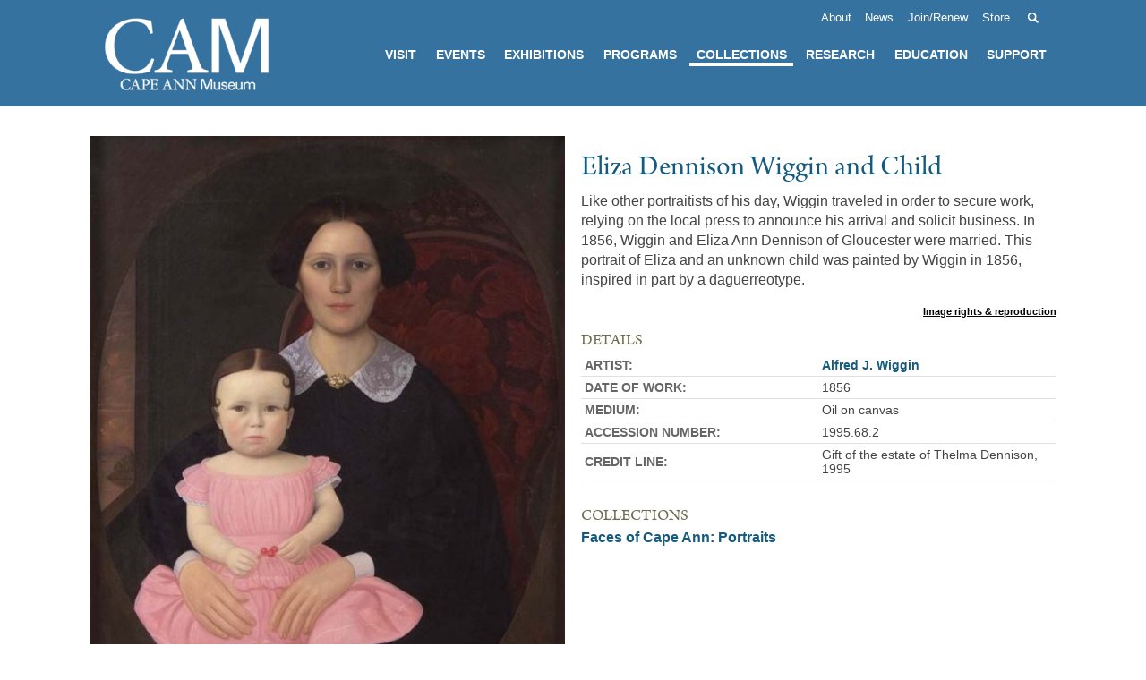

--- FILE ---
content_type: text/html; charset=utf-8
request_url: https://old.capeannmuseum.org/collections/objects/eliza-dennison-wiggin-child/
body_size: 4604
content:


<!DOCTYPE HTML>
<html>
	<head>
		<title>Eliza Dennison Wiggin and Child by Alfred J. Wiggin - Cape Ann Museum: An American Art Museum just north of Boston, MA</title>
		<meta http-equiv="content-type" content="text/html; charset=utf-8" />
		<meta http-equiv="X-UA-Compatible" content="chrome=1" />
		<meta name="viewport" content="width=device-width, initial-scale=1, minimum-scale=1, maximum-scale=1, user-scalable=no" />
		
		<meta name="description" content="An outstanding American Art Museum just north of Boston, MA, the Cape Ann Museum showcases the art and cultural history of maritime New England." />
		
		
<meta property="og:title" content="Eliza Dennison Wiggin and Child by Alfred J. Wiggin - { site_config.sitename }} - Collection" />
<meta property="og:type" content="article" />
<meta property="og:url" content="http://www.capeannmuseum.org//collections/objects/eliza-dennison-wiggin-child/"/>
<meta property="og:description" content="Eliza Dennison Wiggin and Child by Alfred J. Wiggin: Like other portraitists of his day, Wiggin traveled in order to secure work, relying on the local press to announce his arrival and solicit business. In 1856, Wiggin and Eliza ..." />
<meta property="og:site_name" content="Cape Ann Museum" />           

		
<!--
		<meta name="twitter:card" content="summary">
	    <meta name="twitter:site" content="">
	    <meta name="twitter:creator" content="">
	    <meta name="twitter:title" content="Cape Ann Museum">
	    <meta name="twitter:description" content="An outstanding American Art Museum just north of Boston, MA, the Cape Ann Museum showcases the art and cultural history of maritime New England.">
	    <meta name="twitter:image" content="https://www.capeannmuseum.org/static/images/CAM-logo-social.png">
-->
		
		
		
  		<link rel="icon" type="image/png" href="/static/images/favicon-32x32.png" sizes="32x32">
  		<link rel="icon" type="image/png" href="/static/images/favicon-16x16.png" sizes="16x16">
		<link rel="apple-touch-icon-precomposed" href="/static/images/apple-touch-icon.png" />		
		<link rel="stylesheet" href="https://use.typekit.net/nmt1can.css" media="screen, projection" />	
		<link rel="stylesheet" type="text/css" href="/static/css/screen.css" media="screen, projection" />
	    <link rel="stylesheet" type="text/css" href="/static/css/fancybox.css" media="screen, projection" />				
		<link rel="stylesheet" type="text/css" href="/static/css/print.css" media="print" />	
					
		<link rel="stylesheet" type="text/css" href="/static/css/shop_extra.css" media="screen, projection" />
		
		<script type="text/javascript" src="//ajax.googleapis.com/ajax/libs/jquery/2.1.3/jquery.min.js"></script>
		<script type="text/javascript" src="//ajax.googleapis.com/ajax/libs/jquery/1.7/jquery.min.js"></script>
		
		<script type="text/javascript" src="/static/js/fancybox.js"></script>
		<script type="text/javascript">
		/*<![CDATA[*/
		$(document).ready(function(){	
			/* default for subscription field */
			$("#fieldEmail").attr({ value: 'Enter your email address' }).focus(function(){
		    if($(this).val()=="Enter your email address"){
		       $(this).val("");
		    	}
			});

			/* spam-be-gone for email in footer */
			$('a.email').each(function(){
				e = this.rel.replace('/','@');
				this.href = 'mailto:' + e;
				$(this).text(e);
			});

			/* toggle nav < for mobile */
			$('#hamburger').on('click', function(){
				$('#nav li').slideToggle({
					duration : 100, 
					easing : 'swing'
					});
				$(this).toggleClass('active');
			});
			
			/* toggle search box visibility */
			$('#searchlink').on('click', function(){			
				$('#searchbox').slideToggle({
					duration : 100, 
					easing : 'swing'
					});
				return false;
			});

			$(".zoom").fancybox({
				'width'				: '70%',
				'height'			: '100%',
		        'autoScale'     	: true,
		        'transitionIn'		: 'none',
				'transitionOut'		: 'none',
			});
			
			/* show bulletin overlay if one exists */
			var n = $("#bulletin div .nugget").text().length;
			
			if(n > 0){

				if(sessionStorage.getItem('popState') != 'shown'){
			        $("#bulletin").delay(1000).fadeIn();
			        sessionStorage.setItem('popState','shown')
			    }
				
			    $('#bulletin-close').click(function(e) 
			    {
			    $('#bulletin').fadeOut(); 
			    });
			    $('#bulletin').click(function(e) 
			    {
			    $('#bulletin').fadeOut(); 
			    });
			}

		});
		/*]]>*/
		</script>
		<script type="text/javascript" src="/static/js/jquery.backstretch.min.js"></script>
		
		<!-- ADD MODERNIZR //-->
		
		
		<!-- google analytics goes here //-->
		<script>
  (function(i,s,o,g,r,a,m){i['GoogleAnalyticsObject']=r;i[r]=i[r]||function(){
  (i[r].q=i[r].q||[]).push(arguments)},i[r].l=1*new Date();a=s.createElement(o),
  m=s.getElementsByTagName(o)[0];a.async=1;a.src=g;m.parentNode.insertBefore(a,m)
  })(window,document,'script','//www.google-analytics.com/analytics.js','ga');

  ga('create', 'UA-15311285-1', 'capeannmuseum.org');
  ga('send', 'pageview');

</script>
	</head>
	<body class="collections">
		
		<!-- bulletin message zone // -->
		<div id="bulletin">
			<div>
				
	

				<p class="button"><a href="">Dismiss</a></p>
			</div>
		</div>
		<ul id="skips">
			<li><a href="#nav">Skip to navigation</a></li>
			<li><a href="#content">Skip to content</a></li>
		</ul>
		<header id="header">
			<nav id="status" class="clearfix">
				<div id="utilitywrap" class="wrapper clearfix">
					<ul id="utility">
						
<li><a class="tt-icon tt-icon-cog" href="/about" title="About">About</a></li>
<li><a class="tt-icon tt-icon-cog" href="/news" title="News">News</a></li>
<li><a class="tt-icon tt-icon-cog" href="/support/membership" title="Join/Renew">Join/Renew</a></li>
<li><a class="tt-icon tt-icon-cog" href="https://store.capeannmuseum.org" title="Store" target="_new">Store</a></li>
<li id="searchlink"><a class="tt-icon tt-icon-cog" href="/search-results/" title="Search">Search</a></li>
<!-- <li><a class="tt-icon tt-icon-cog" href="/accounts/login" title="Login">Login</a></li> -->
					</ul>
					<div id="searchbox">
						<form id="search" name="search" action="/search-results/"><div style='display:none'><input type='hidden' name='csrfmiddlewaretoken' value='5a8f3be7a77537223fbc0ab6907b9c47' /></div>
							<input type="hidden" name="cx" value="012146116972926521143:xv7vpvw_lvu" />
							<input type="hidden" name="cof" value="FORID:9" />
							<input type="hidden" name="ie" value="UTF-8" />
							
							<ul id="searchform">
								<li id="keyword">
									<label for="id_keyword">Search this site:</label>
									<input class="search" id="id_keyword" name="q" value="" type="text" />
								</li>
								<li id="searchbutton"><input class="button" value="Go" name="na" type="submit" /></li>
							</ul>
						</form>
						<script type="text/javascript" src="https://www.google.com/cse/brand?form=cse-search-box&amp;lang=en"></script> 
					</div>
				</div>
			</nav>
			<nav id="navwrap" class="wrapper clearfix">	
				<div id="logo">
					<a href="/">
						<img src="/static/images/CAM_logo_stacked.png" width="220" alt="Cape Ann Museum" />
						<span>Cape Ann Museum</span>
					</a>
				</div>
				<div id="hamburger"></div>
				<ul id="nav">
					
<li id="homelink"><a class="tt-icon tt-icon-cog" href="/" title="Home">Home</a></li>
<li ><a class="tt-icon tt-icon-cog" href="/visit" title="Visit">Visit</a></li>
<li ><a class="tt-icon tt-icon-cog" href="/events" title="Events">Events</a></li>
<li ><a class="tt-icon tt-icon-cog" href="/exhibitions" title="Exhibitions">Exhibitions</a></li>
<li ><a class="tt-icon tt-icon-cog" href="/programs" title="Programs">Programs</a></li>
<li class="current"><a class="tt-icon tt-icon-cog" href="/collections" title="Collections">Collections</a></li>
<li ><a class="tt-icon tt-icon-cog" href="/research" title="Research">Research</a></li>
<li ><a class="tt-icon tt-icon-cog" href="/education" title="Education">Education</a></li>
<li ><a class="tt-icon tt-icon-cog" href="/support" title="Support">Support</a></li>
<li class="mobile" ><a class="tt-icon tt-icon-cog" href="/about" title="About">About</a></li>
<li class="mobile" ><a class="tt-icon tt-icon-cog" href="/news" title="News">News</a></li>
<li class="mobile"><a class="tt-icon tt-icon-cog" href="https://store.capeannmuseum.org" title="Shop">Shop</a></li>
				</ul>
			</nav>
		</header>
		
		
		
		<section id="container" class="wrapper">
			<section id="content">
			
<h1 class="sm">Eliza Dennison Wiggin and Child</h1>

<div id="detail">

	<!-- left side -->
	<div>
	
	<a class="zoom" href="/media/pieces/Wiggin1856.jpg"><img class="main-image" src="/media/pieces/Wiggin1856.jpg.600x600_q85.jpg" alt="Eliza Dennison Wiggin and Child" /></a>
	<a class="zoom text_center magnifier" href="/media/pieces/Wiggin1856.jpg"><img class="enlarge" alt="enlarge" src="/media/images/enlarge.png" /></a>
	
	
		<div class="bythisartist lg">
		


	 
	<h2>A selection of works by Alfred J. Wiggin:</h2>
	<ul class="related nobullets clearfix">
	
		
    	    

	
		
	    <li> 
	    	<a href="/collections/objects/portrait-general-benjamin-f-butler"><img src="/media/pieces/Wiggin-Butler1869.jpg.225x225_q85_crop-smart.jpg"  alt="" /></a> 
	    </li>
	    
    	    

	
		
	    <li> 
	    	<a href="/collections/objects/portrait-nathalie-d-clough"><img src="/media/pieces/IMG_0028b_1.jpg.225x225_q85_crop-smart.jpg"  alt="" /></a> 
	    </li>
	    
    	
    </ul>
    	    


		</div>
	
	</div>
	
	<!-- right side -->
	<div class="description">
		<h1 class="lg">Eliza Dennison Wiggin and Child</h1>
		<p>Like other portraitists of his day, Wiggin traveled in order to secure work, relying on the local press to announce his arrival and solicit business.   In 1856, Wiggin and Eliza Ann Dennison of Gloucester were married.  This portrait of Eliza and an unknown child was painted by Wiggin in 1856, inspired in part by a daguerreotype.</p>
		
		<p class="fmi"><a href="/research/rights-and-reproductions/">Image rights & reproduction</a></p>
		
		
		<h2>Details</h2>
		
		
		<!-- tombstone ----------------- //-->
		<table id="tombstone">
			<caption>Details</caption>
			
			<tr>
				<th scope="row">Artist:</th>
				<td><a href="/collections/artists/alfred-j-wiggin">Alfred J. Wiggin</a></td>
			</tr>
			
			
			
			<tr>
				<th scope="row">Date of work:</th>
				<td>1856</td>
			</tr>
			
			
			<tr>
				<th scope="row">Medium:</th>
				<td>Oil on canvas</td>
			</tr>
			
			
			<tr>
				<th scope="row">Accession number:</th>
				<td>1995.68.2</td>
			</tr>
			
			
			<tr>
				<th scope="row">Credit line:</th>
				<td>Gift of the estate of Thelma Dennison, 1995</td>
			</tr>
			
		</table>
		<!-- end tombstone ----------------- //-->
		
		
		<h2>Collections</h2>
		<ul class="nobullets">
			
		    <li class="clearfix"><a href="/collections/faces-cape-ann">Faces of Cape Ann: Portraits</a></li>
			
		</ul>
		
		
		
		<div class="bythisartist sm">
		


	 
	<h2>A selection of works by Alfred J. Wiggin:</h2>
	<ul class="related nobullets clearfix">
	
		
    	    

	
		
	    <li> 
	    	<a href="/collections/objects/portrait-general-benjamin-f-butler"><img src="/media/pieces/Wiggin-Butler1869.jpg.225x225_q85_crop-smart.jpg"  alt="" /></a> 
	    </li>
	    
    	    

	
		
	    <li> 
	    	<a href="/collections/objects/portrait-nathalie-d-clough"><img src="/media/pieces/IMG_0028b_1.jpg.225x225_q85_crop-smart.jpg"  alt="" /></a> 
	    </li>
	    
    	
    </ul>
    	    


		</div>
	
	</div>
</div>
	
			</section><!-- end content //-->
			<section id="sidebar">
			
			</section><!-- end sidebar //-->
		</section>
		
		
		<div id="enews">
			<div class="wrapper">
				<h2>Sign up for e-news</h2>			
					<form id="subForm" method="GET" action="https://pages.wordfly.com/capeannmuseum/pages/Subscribe/" target="_blank"><div style='display:none'><input type='hidden' name='csrfmiddlewaretoken' value='5a8f3be7a77537223fbc0ab6907b9c47' /></div>  
					  <label class="jointext" for="wordfly-email">Subscribe and receive updates on happenings at the Cape Ann Museum.</label>
					  <input class="email" type="email" id="wordfly-email" name="email" placeholder="Email Address" required />
					  <button type="submit" class="button">Join</button>
					</form>              
			</div>
		</div>
		
		<footer id="footer" class="clearfix">
			<div class="wrapper">
				<div id="contactinfo" class="block">
					<a href="/">
						<img src="/static/images/CAM-logo-footer.png" width="112" alt="Cape Ann Museum" />
						<h2 id="name">Cape Ann Museum</h2>
					</a>
					<p>
						27 Pleasant Street<br />
						Gloucester, MA 01930
					</p>
						
					<p>(978) 283-0455</p>
					<p><a class="email" rel="info/capeannmuseum.org" href=""><span class="__cf_email__" data-cfemail="f29b9c949db291938297939c9c9f878197879fdc9d8095">[email&#160;protected]</span></a></p>
					
					<div id="mcc"><a href="http://www.massculturalcouncil.org/" target="_new"><img src="/static/images/MCC_Logo_300.png" width="112" height="40" alt="Massachusetts Cultural Council" /></a></div>
					
				</div>

				<div class="block">
					<h2>Connect</h2>
					<ul class="social">
						<li class="facebook" ><a target="_new" href="https://www.facebook.com/camuseum/" title="facebook">Facebook</a></li>
						<li class="twitter" ><a target="_new" href="https://twitter.com/capeannmuseum/" title="twitter">Twitter</a></li>
						<li class="instagram" ><a target="_new" href="https://instagram.com/capeannmuseum/" title="Instagram">Instagram</a></li>
						<li class="tripadvisor" ><a target="_new" href="https://www.tripadvisor.com/Attraction_Review-g41580-d271967-Reviews-Cape_Ann_Museum-Gloucester_Cape_Ann_Massachusetts.html" title="Trip Advisor">Trip Advisor</a></li>
					</ul>
				</div>

				<div class="block">
					<h2>Directory</h2>
					
					<ul class="footernav">
						
<li id="homelink"><a class="tt-icon tt-icon-cog" href="/" title="Home">Home</a></li>
<li ><a class="tt-icon tt-icon-cog" href="/visit" title="Visit">Visit</a></li>
<li ><a class="tt-icon tt-icon-cog" href="/events" title="Events">Events</a></li>
<li ><a class="tt-icon tt-icon-cog" href="/exhibitions" title="Exhibitions">Exhibitions</a></li>
<li ><a class="tt-icon tt-icon-cog" href="/programs" title="Programs">Programs</a></li>
<li class="current"><a class="tt-icon tt-icon-cog" href="/collections" title="Collections">Collections</a></li>
<li ><a class="tt-icon tt-icon-cog" href="/research" title="Research">Research</a></li>
<li ><a class="tt-icon tt-icon-cog" href="/education" title="Education">Education</a></li>
<li ><a class="tt-icon tt-icon-cog" href="/support" title="Support">Support</a></li>
<li class="mobile" ><a class="tt-icon tt-icon-cog" href="/about" title="About">About</a></li>
<li class="mobile" ><a class="tt-icon tt-icon-cog" href="/news" title="News">News</a></li>
<li class="mobile"><a class="tt-icon tt-icon-cog" href="https://store.capeannmuseum.org" title="Shop">Shop</a></li>
						<!-- <li><a href="/donate" title="Donate">Donate</a></li> -->
						<li><a href="/visit/contact/" title="Contact">Contact</a></li>
					</ul>
					<ul class="footernav">
						
<li><a class="tt-icon tt-icon-cog" href="/about" title="About">About</a></li>
<li><a class="tt-icon tt-icon-cog" href="/news" title="News">News</a></li>
<li><a class="tt-icon tt-icon-cog" href="/support/membership" title="Join/Renew">Join/Renew</a></li>
<li><a class="tt-icon tt-icon-cog" href="https://store.capeannmuseum.org" title="Store" target="_new">Store</a></li>
<li id="searchlink"><a class="tt-icon tt-icon-cog" href="/search-results/" title="Search">Search</a></li>
<!-- <li><a class="tt-icon tt-icon-cog" href="/accounts/login" title="Login">Login</a></li> -->
						<li><a href="/press/" title="Press">Press Kits</a></li>
						<li><a href="/research/rights-and-reproductions/" title="Image Rights">Image Rights</a></li>
						<li><a href="/video-links/" title="Video Links">Video Links</a></li>
						<li><a href="/privacy-policy" title="Privacy Policy">Privacy Policy</a></li>
						<li><a href="/employment" title="Employment">Employment</a></li>
					</ul>
				</div>
			</div>
		</footer><!-- end footer //-->
	
	<script data-cfasync="false" src="/cdn-cgi/scripts/5c5dd728/cloudflare-static/email-decode.min.js"></script><script defer src="https://static.cloudflareinsights.com/beacon.min.js/vcd15cbe7772f49c399c6a5babf22c1241717689176015" integrity="sha512-ZpsOmlRQV6y907TI0dKBHq9Md29nnaEIPlkf84rnaERnq6zvWvPUqr2ft8M1aS28oN72PdrCzSjY4U6VaAw1EQ==" data-cf-beacon='{"version":"2024.11.0","token":"b08e706eb5aa49bcb61d2f77247e7051","r":1,"server_timing":{"name":{"cfCacheStatus":true,"cfEdge":true,"cfExtPri":true,"cfL4":true,"cfOrigin":true,"cfSpeedBrain":true},"location_startswith":null}}' crossorigin="anonymous"></script>
</body>
</html>


--- FILE ---
content_type: text/css
request_url: https://old.capeannmuseum.org/static/css/screen.css
body_size: 9131
content:
/*

plein air interactive
P.O. BOX 15
Cumberland Center, Maine 04021
+1 207.619.2505

http://pleinairinteractive.com
http://facebook.com/gopleinair
http://twitter.com/gopleinair


SCREEN - MAIN STYLE SHEET
------------------------------------------------------------------------ */
/* Changing Susy default global settings */
/* Makes border-box properties */
*, *:before, *:after {
  -moz-box-sizing: border-box;
  -webkit-box-sizing: border-box;
  box-sizing: border-box; }

/* -------------------------------- */
/*
RESET
------------------------------------------------------------------------ */
html, body, div, span, object, iframe, h1, h2, h3, h4, h5, h6, p, blockquote, pre, a, abbr, acronym, address, code, del, dfn, em, img, q, dl, dt, dd, ol, ul, li, fieldset, form, label, legend, table, caption, tbody, tfoot, thead, tr, th, td {
  margin: 0;
  padding: 0;
  border: 0;
  font-weight: inherit;
  font-style: inherit;
  font-size: 100%;
  font-family: inherit;
  vertical-align: baseline;
  background: transparent; }

ol, ul {
  list-style: none; }

table {
  border-collapse: collapse;
  border-spacing: 0; }

caption, th, td {
  text-align: left;
  font-weight: normal; }

table, td, th {
  vertical-align: middle; }

strong {
  font-weight: bold; }

em {
  font-style: italic; }

img {
  border: none; }

a img {
  border: none; }

:focus {
  outline: 0; }

/*
MIXINS
------------------------------------------------------------------------ */
img {
  max-width: 100%; }

@media (max-width: 480px) {
  #content img {
    float: none;
    width: 100%;
    max-width: 100%;
    height: auto; } }

/* for creating buttons in the tinymce editor */
.button a {
  color: #fff !important;
  font-weight: normal;
  font-family: 'brandon-grotesque','Helvetica Neue',Helvetica,Arial,sans-serif;
  padding: .5em 1em;
  text-align: center;
  text-decoration: none !important;
  text-transform: uppercase;
  background-color: #f7941e;
  border: 0; }
  @media (max-width: 759px) {
    .button a {
      width: 100%; } }

.button a:hover {
  color: #fff !important;
  font-weight: normal;
  font-family: 'brandon-grotesque','Helvetica Neue',Helvetica,Arial,sans-serif;
  padding: .5em 1em;
  text-align: center;
  text-decoration: none !important;
  text-transform: uppercase;
  background-color: #f7941e;
  border: 0;
  background-color: #ffb640 !important;
  color: #fff !important;
  text-decoration: none; }

.no_border {
  border: none !important; }

.nobullets {
  margin: 0 !important;
  padding: 0 !important;
  list-style-type: none !important; }

.clearfix:after {
  content: ".";
  display: block;
  height: 0;
  clear: both;
  visibility: hidden; }

/*
HELPERS
------------------------------------------------------------------------ */
.left, .img_left {
  float: left;
  margin: 0 20px 20px 0; }

.right, .img_right {
  float: right;
  margin: 0 0 20px 20px; }

.text_left {
  text-align: left; }

.text_center {
  text-align: center; }

.text_right {
  text-align: right; }

.up {
  text-transform: uppercase; }

.off {
  text-indent: -7777px;
  height: 1px; }

.hide {
  display: none; }

.underline {
  text-decoration: underline; }

.help {
  font-size: 90%;
  padding-top: .5em; }

.clear {
  clear: both; }

.clearfix:after {
  content: ".";
  display: block;
  height: 0;
  clear: both;
  visibility: hidden; }

/*
PAGINATION
------------------------------------------------------------------------ */
.paginator {
  padding: 0 !important;
  margin: 0 auto !important; }
  .paginator li {
    float: left;
    list-style-type: none !important;
    margin-right: .25em !important; }
    .paginator li span {
      display: block;
      padding: .4em !important;
      min-width: 1.25em;
      text-align: center; }
    .paginator li span.active {
      color: #003768;
      font-weight: bold; }
    .paginator li a {
      display: block;
      padding: .4em !important;
      min-width: 1.25em;
      text-align: center;
      background: #fff;
      text-decoration: none; }
    .paginator li a:hover {
      background: #acd8ff;
      color: #fff; }
  .paginator li.count {
    margin-right: 2em;
    color: #003768; }

/*
TYPOGRAPHY
------------------------------------------------------------------------ */
/* = headings 
----------------------------------------------------------- */
h1 {
  font-weight: 400;
  font-size: 2.5em;
  line-height: 1.2;
  font-weight: normal; }

h2 {
  font-weight: normal;
  font-size: 1.5em;
  line-height: 1.2;
  font-weight: normal; }

h3 {
  font-size: 1.2em;
  line-height: 1.25; }

h4 {
  font-size: 1em;
}

h5 {
  font-size: 1em;
  font-weight: bold; }

h6 {
  font-size: 1em;
  font-weight: bold; }

h1 img, h2 img, h3 img, h4 img, h5 img, h6 img {
  margin: 0; }

#content h5, #content h6 {
  margin-top: .5em; }

#content h1, #content h2, #content h3, #content h4 {
  margin-top: .5em;
  margin-bottom: .25em;
}

#content h1 {
  color: #155b80;
  font-size: 2em;
  font-family: arno-pro, serif;
}

#content h2 {
  font-size: 1.44em;
  font-family: 'Helvetica Neue', Helvetica, Arial, sans-serif;
}

#content h3 {
  font-size: 1.28em;
  font-family: 'Helvetica Neue', Helvetica, Arial, sans-serif;
}

#content h4 {
  font-size: 1.5em;
  font-family: arno-pro, serif;
}

/* text elements
----------------------------------------------------------- */
h1 {
  margin-bottom: .25em; }

p {
  margin-bottom: .75em; }

/* lists 
----------------------------------------------------------- */
#content ul, #content ol {
  margin: 1em;
  padding-left: 1em; }

#content ul li {
  list-style-type: circle; }

#content ol li {
  list-style-type: decimal; }

/* get rid of bullets on forms in main column */
#content form ul, #content form ol {
  margin-left: 0;
  padding-left: 0; }

#content form ul li {
  list-style-type: none; }

#content form ol li {
  list-style-type: none; }

#content ul.nobullets, #content ul.nobullets li, #content ol, #content ol.nobullets li {
  margin: 0;
  padding: 0;
  list-style-type: none; }

#content .caption {
  font-size: 80%;
  color: #666;
  font-family: 'Helvetica Neue', Helvetica, Arial, sans-serif; }

/* Shop 
----------------------------------------------------------- */
#camstore #content h4 {
  font-family: arno-pro, serif;
  color: #6f6c53;
  font-weight: normal;
  letter-spacing: 0.1em;
  text-transform: uppercase;
  text-decoration: none;
  text-rendering: optimizelegibility; }

/*
FORMS
------------------------------------------------------------------------ */
/* = standard forms
--------------------------------- */
form ul {
  margin: 0 !important; }
  form ul li {
    clear: both;
    margin: .5em 0; }
    form ul li label {
      display: block;
      line-height: normal;
      font-size: 70%;
      font-family: 'brandon-grotesque','Helvetica Neue',Helvetica,Arial,sans-serif;
      text-transform: uppercase;
      /* font-weight: bold; */ }
    form ul li input[type="text"], form ul li input[type="email"], form ul li input[type="password"], form ul li select, form ul li textarea {
      width: 100%;
      font-family: 'brandon-grotesque','Helvetica Neue',Helvetica,Arial,sans-serif;
      color: #666;
      font-size: 1em;
      padding: 8px 4px;
      /* margin-bottom:8px; */
      border: 1px solid #ccc; }
    form ul li input[type="checkbox"] {
      float: left;
      margin-left: 0; }
    form ul li .button {
      font-size: 100%;
      color: #fff !important;
      font-weight: normal;
      font-family: 'brandon-grotesque','Helvetica Neue',Helvetica,Arial,sans-serif;
      padding: .5em 1em;
      text-align: center;
      text-decoration: none !important;
      text-transform: uppercase;
      background-color: #f7941e;
      border: 0; }
    form ul li .button:hover {
      color: #fff !important;
      font-weight: normal;
      font-family: 'brandon-grotesque','Helvetica Neue',Helvetica,Arial,sans-serif;
      padding: .5em 1em;
      text-align: center;
      text-decoration: none !important;
      text-transform: uppercase;
      background-color: #f7941e;
      border: 0;
      background-color: #ffb640 !important;
      color: #fff !important;
      text-decoration: none; }

.checkboxlabel {
  float: left;
  margin: 2px 0 16px 4px;
  max-width: 90%;
  font-weight: normal; }

.help {
  font-size: 80%;
  font-style: italic; }

.secure {
  color: #696;
  padding-left: 1em;
  background: url("/static/images/lock.png") left center no-repeat; }

/* filters */
.filter {
  padding: 1em 0;
  border-bottom: 1px solid #dfdfdf;
  margin-bottom: 1em; }
  .filter label {
    display: block;
    font-size: 90%;
    color: #666; }
  .filter ul li {
    float: left;
    margin-right: 12px;
    position: relative;
    height: 50px; }
    .filter ul li input {
      font-size: 100%;
      font-family: 'brandon-grotesque','Helvetica Neue',Helvetica,Arial,sans-serif;
      font-weight: 200;
      border: 1px solid #ccc;
      color: #666;
      padding: .25em;
      margin: 0 !important; }
    .filter ul li select {
      font-size: 100%;
      font-family: 'brandon-grotesque','Helvetica Neue',Helvetica,Arial,sans-serif;
      font-weight: 200;
      border: 1px solid #ccc;
      color: #666;
      padding: .25em;
      margin: 0 !important;
      padding: .25em;
      min-width: 160px; }
    .filter ul li button {
      font-size: 100%;
      font-family: 'brandon-grotesque','Helvetica Neue',Helvetica,Arial,sans-serif;
      font-weight: 200;
      border: 1px solid #ccc;
      color: #666;
      padding: .25em;
      margin: 0 !important;
      position: absolute;
      bottom: 0;
      left: 0;
      color: #fff;
      padding: .25em 1.5em;
      font-weight: bold;
      background: #cf0045;
      border: 1px solid #cf0045; }
      @media (max-width: 759px) {
        .filter ul li button {
          width: 100%; } }
    .filter ul li button:hover {
      background: #e0004b;
      border: 1px solid #e0004b; }
    .filter ul li button:focus {
      background: #e0004b;
      border: 1px solid #e0004b; }

/* = response messages
---------------------------------------------------------- */
.notice, .error, .success {
  padding: 10px; }

/* notices */
.notice {
  color: #550;
  background: #ffc; }

/* error */
.error {
  color: #c03;
  background: #ffefef; }

/* success */
.success {
  color: #696;
  background: none repeat scroll 0 0 #dfffdf !important; }

form .error {
  padding: 0;
  background: transparent; }
  form .error input {
    border: 1px solid #c03 !important; }
  form .error select {
    border: 1px solid #c03 !important; }

form .errorlist {
  color: #c03;
  font-weight: normal;
  font-style: italic;
  margin-bottom: 0; }
  form .errorlist li {
    margin: 0 !important;
    margin-top: .25em !important;
    line-height: 1em; }

/* = contact form
---------------------------------------------------------- */
#contact {
  max-width: 500px;
  margin: 0 auto; }

/*
NAVIGATION
------------------------------------------------------------------------ */
#utility {
  float: right;
  padding-right: .5em; }
  @media (max-width: 1100px) {
    #utility {
      position: absolute;
      top: 124px;
      left: 0;
      z-index: 7780;
      width: 100%;
      float: none;
      padding: 0;
      float: none;
      display: none; } }
  #utility li {
    float: left; }
    #utility li a {
      color: #fff;
      display: block;
      padding: .1em .5em;
      margin: .25em .12em;
      font-size: 80% !important;
      text-decoration: none;
      font-weight: normal !important; }
      @media (max-width: 1100px) {
        #utility li a {
          margin-top: 0;
          text-align: center;
          font-size: 140%;
          border-top: 1px solid #666;
          padding: .2em .5em;
          margin: 0;
          font-weight: normal;
          color: #fff; } }

#utility li a:hover {
  color: #ddd; }
  @media (max-width: 1100px) {
    #utility li a:hover {
      border-bottom: none; } }

#logo {
  float: left;
  width: 220px;
  height: auto;
  margin-top: -1em;
  position: relative;
  z-index: 7788; }
  #logo a img {
    margin-top: -1.25em;
    /*  			@include breakpoint(sm) {
            		top:28px;
    				left:10px;
    				width:240px;
          		} */ }
    @media (max-width: 1100px) {
      #logo a img {
        margin-top: .5em;
        width: 180px; } }
  #logo a span {
    display: block;
    height: 0;
    text-indent: -7777px; }

/* mobile nav icon */
#homelink, #hamburger {
  display: none; }
  @media (max-width: 1100px) {
    #homelink, #hamburger {
      display: block; } }

#hamburger {
  position: absolute;
  top: 40px;
  right: 20px;
  z-index: 7799;
  width: 28px;
  height: 28px;
  background: #efefef;
  background: url("/static/images/menu-icon.png") center center no-repeat; }

#navwrap {
  padding-top: .25em;
  padding-bottom: .25em; }

#nav {
  float: right;
  /*@include breakpoint(sm) {top:92px;}	*/ }
  @media (max-width: 1100px) {
    #nav {
      position: absolute;
      top: 104px;
      left: 0;
      z-index: 7780;
      width: 100%;
      float: none;
      padding: 0; } }
  #nav li {
    float: left; }
    @media (max-width: 1100px) {
      #nav li {
        float: none;
        display: none;
        background: #135a8f;
        background: rgba(19, 90, 143, 0.8); } }
    #nav li a {
      color: #135a8f;
      color: #fff;
      font-size: 90%;
      text-decoration: none;
      text-transform: uppercase;
      display: block;
      padding: .1em .5em;
      margin: .5em .25em; }
      @media (max-width: 1100px) {
        #nav li a {
          margin-top: 0;
          text-align: center;
          font-size: 110% !important;
          border-top: 1px solid #176dad;
          padding: .4em .5em;
          margin: 0;
          font-weight: normal !important;
          color: #ddd; } }
  #nav .mobile {
    display: none; }
    @media (max-width: 1100px) {
      #nav .mobile {
        /*display:block;*/ } }

#nav li a:hover {
  color: #c1bfab !important;
  border-bottom: 4px solid #c1bfab !important;
  color: #ddd !important;
  border-bottom: 4px solid #ddd !important; }
  @media (max-width: 1100px) {
    #nav li a:hover {
      border-bottom: none !important; } }

#nav li.current a {
  color: #aba88e;
  border-bottom: 4px solid #aba88e;
  color: #fff;
  border-bottom: 4px solid #fff; }
  @media (max-width: 1100px) {
    #nav li.current a {
      border-bottom: none; } }

#sidenav {
  margin-bottom: 1em; }
  #sidenav h3 {
    font-family: arno-pro, serif;
    font-size: 110%;
    text-decoration: none;
    text-transform: uppercase; }
    #sidenav h3 a {
      font-weight: normal; }
    #sidenav h3 a:hover {
      color: #000; }
  #sidenav ul li a {
    display: block;
    padding: 5px 0px 5px 2px;
    color: #666;
    text-decoration: none;
    border-bottom: 1px dashed #CECECD;
    font-weight: 300;
    font-family: 'arno-pro', 'times', serif;
    font-size: 120%; }
  #sidenav ul li a:hover {
    color: #000; }
  #sidenav ul li .children {
    margin-left: 1em; }
  #sidenav ul li ul {
    margin-left: 1em; }
  #sidenav ul li.current a {
    color: #155b80; }

/*
ENEWS
------------------------------------------------------------------------ */
#enews {
  padding: 2em;
  background: #135a8f;
  color: #fff; }
  #enews .wrapper {
    max-width: 600px;
    background: #176dad; }
    @media (max-width: 1100px) {
      #enews .wrapper {
        /*width:100%;*/ } }
    #enews .wrapper h2 {
      font-family: arno-pro, serif;
      text-transform: uppercase; }
      @media (max-width: 480px) {
        #enews .wrapper h2 {
          text-align: center; } }
    #enews .wrapper #subForm {
      padding: 0 !important;
      margin: 0; }
      #enews .wrapper #subForm label {
        display: block;
        text-align: left;
        font-style: italic; }
      #enews .wrapper #subForm input {
        font-size: 100%;
        font-family: Helvetica, Arial, sans-serif;
        margin: 1em 1em 1em 0;
        padding: .5em 4px;
        width: 60%;
        border: 1px solid #dfdfdf;
        float: left; }
        @media (max-width: 480px) {
          #enews .wrapper #subForm input {
            width: 100%;
            margin-bottom: 0; } }
      #enews .wrapper #subForm #fieldEmail {
        color: #999; }
      #enews .wrapper #subForm #fieldEmail:focus {
        color: #333; }
      #enews .wrapper #subForm .button {
        color: #fff !important;
        font-weight: normal;
        font-family: 'brandon-grotesque','Helvetica Neue',Helvetica,Arial,sans-serif;
        padding: .5em 1em;
        text-align: center;
        text-decoration: none !important;
        text-transform: uppercase;
        background-color: #f7941e;
        border: 0;
        padding: .5em 1em;
        font-size: 100%;
        margin-top: 1em !important; }
        @media (max-width: 480px) {
          #enews .wrapper #subForm .button {
            width: 100%; } }
      #enews .wrapper #subForm .button:hover {
        background-color: #ffb640; }

/*
EVENTS
------------------------------------------------------------------------ */
/*Event list builder*/
.events_inc dt {
  float: left;
  width: 100%;
  color: #aba88b;
  text-transform: uppercase;
  font-weight: bold;
  font-size: 20px;
  text-align: left;
  margin: .5em 0;
  padding: 0 .5em;
  border-bottom: 1px solid #ccc; }
  .events_inc dt .date {
    font-size: 16px !important;
    font-family: arno-pro,serif;
    text-transform: uppercase;
    letter-spacing: 1px;
    color: #135A8F;
    margin-bottom: 5px;
    line-height: 24px;
    text-decoration: none;
    font-weight: normal; }
    .events_inc dt .date em {
      font-size: 12px !important; }
.events_inc dd {
  width: 80%;
  display: block;
  float: right;
  padding-bottom: 0.2em;
  margin: 0 6px 0.2em 100px;
  border-bottom: 1px solid #ddd; }
  .events_inc dd h3 {
    border: none;
    padding: 0;
    margin: 0;
    margin-bottom: 5px;
    letter-spacing: 1px;
    font-size: 110% !important;
    text-transform: none !important; }
    .events_inc dd h3 a {
      text-decoration: none;
      font-weight: normal !important; }
  .events_inc dd .details {
    font-size: 12px;
    color: #333;
    line-height: normal; }
    .events_inc dd .details a {
      text-decoration: none;
      font-style: italic; }

/* events search */
#searchdate {
  margin-bottom: 1em; }
  #searchdate .dates {
    width: 48%;
    margin-right: 1%;
    float: left;
    clear: none; }
    @media (max-width: 480px) {
      #searchdate .dates {
        width: 100%;
        float: none; } }
  @media (max-width: 480px) {
    #searchdate #e_submit {
      width: 100%; } }

/*  event detail page  */
.event .date {
  font-family: arno-pro, serif;
  color: #6f6c53;
  text-transform: uppercase;
  font-weight: normal;
  font-size: 15px; }
.event .time {
  font-size: 90%;
  color: #666; }
.event .categories a {
  font-weight: normal; }

/*  event category lists  */
.eventlist {
  width: 100%;
  font-size: 80%;
  margin-bottom: 2em; }
  .eventlist th, .eventlist td {
    padding: .5em 0;
    border-bottom: 1px solid #dfdfdf; }
  .eventlist th {
    font-weight: bold;
    text-transform: uppercase;
    color: #666; }
  .eventlist td h2 {
    font-size: 1.5em !important;
    text-transform: none !important; }
    .eventlist td h2 a {
      font-weight: normal; }
  .eventlist .details {
    padding-left: .5em !important; }
  @media (max-width: 480px) {
    .eventlist .notmobile {
      display: none; } }

/*
exhibitions
------------------------------------------------------------------------ */
#exhibitions #content h2 {
  text-transform: capitalize;
  font-style: italic;
  font-size: 1.5em;
  text-align: center; }

.x_list {
  width: 100%; }
  .x_list li {
    margin-left: .5em !important;
    margin: 2.0408163265%;
    padding-top: 1em;
    padding-bottom: 1em !important;
    border-top: 1px solid #ccc;
    width: 100%;
    float: left; }
    .x_list li:nth-child(1n + 1) {
      margin-left: 0;
      margin-right: -100%;
      clear: none; }
    @media (max-width: 480px) {
      .x_list li {
        width: 100%;
        float: left;
        margin-left: .0 !important;
        border: none; }
        .x_list li:nth-child(1n + 1) {
          margin-left: 0;
          margin-right: -100%;
          clear: none; } }
    .x_list li a {
      display: block;
      text-decoration: none;
      padding: 1em .75em .25em; }
      .x_list li a h3 {
        background: none;
        font-size: 20px !important;
        color: #6f6c53 !important;
        font-weight: normal;
        letter-spacing: 0.1em;
        text-align: left;
        text-transform: uppercase;
        text-decoration: none;
        text-rendering: optimizelegibility; }
        @media (max-width: 480px) {
          .x_list li a h3 {
            padding: 7px 0px 7px 0px;
            background: #dbd8d1 url("/static/images/promo-back.png") left top repeat-x;
            font-size: 15px;
            text-align: center; } }
      .x_list li a img {
        max-width: 100%;
        height: auto; }
      .x_list li a .bottom {
        display: none;
        width: 100%; }
      .x_list li a .top {
        float: left;
        padding-right: 1em;
        width: 25%; }
      @media (max-width: 480px) {
        .x_list li a .bottom {
          display: block; }
        .x_list li a .top {
          display: none; } }
    .x_list li .copy {
      padding: 0 1.25em; }
      .x_list li .copy p {
        font-style: italic; }
        @media (max-width: 480px) {
          .x_list li .copy p {
            text-align: center; } }
      .x_list li .copy a {
        display: inline !important;
        padding: 0; }
      .x_list li .copy a:hover {
        text-decoration: underline; }

#exhibit_detail #content .keyimage {
  width: 48%;
  margin-left: 2%;
  margin-bottom: 1em;
  float: right; }
  @media (max-width: 1100px) {
    #exhibit_detail #content .keyimage {
      width: 100%;
      float: none;
      margin-left: 0; } }
  @media (max-width: 480px) {
    #exhibit_detail #content .keyimage {
      float: none;
      width: 100%;
      max-width: 100%;
      height: auto; } }

/*
COLLECTIONS
------------------------------------------------------------------------ */
/*  featured items  */
#featured {
  width: 100%;
  margin-top: 3em; }
  #featured h3 {
    font-family: arno-pro, serif;
    color: #6f6c53;
    text-transform: uppercase;
    font-weight: normal;
    font-size: 110%; }
  #featured ul {
    width: 100%;
    margin: 1em 0 !important; }
    #featured ul li {
      margin: 2.0408163265%;
      margin-bottom: .5em !important;
      padding: 0 !important;
      width: 15.2542372881%;
      float: left; }
      #featured ul li:nth-child(6n + 1) {
        margin-left: 0;
        margin-right: -100%;
        clear: both;
        margin-left: 0; }
      #featured ul li:nth-child(6n + 2) {
        margin-left: 16.9491525424%;
        margin-right: -100%;
        clear: none; }
      #featured ul li:nth-child(6n + 3) {
        margin-left: 33.8983050847%;
        margin-right: -100%;
        clear: none; }
      #featured ul li:nth-child(6n + 4) {
        margin-left: 50.8474576271%;
        margin-right: -100%;
        clear: none; }
      #featured ul li:nth-child(6n + 5) {
        margin-left: 67.7966101695%;
        margin-right: -100%;
        clear: none; }
      #featured ul li:nth-child(6n + 6) {
        margin-left: 84.7457627119%;
        margin-right: -100%;
        clear: none; }
      @media (max-width: 759px) {
        #featured ul li {
          width: 32.2033898305%;
          float: left; }
          #featured ul li:nth-child(3n + 1) {
            margin-left: 0;
            margin-right: -100%;
            clear: both;
            margin-left: 0; }
          #featured ul li:nth-child(3n + 2) {
            margin-left: 33.8983050847%;
            margin-right: -100%;
            clear: none; }
          #featured ul li:nth-child(3n + 3) {
            margin-left: 67.7966101695%;
            margin-right: -100%;
            clear: none; } }
      #featured ul li a {
        display: block;
        text-decoration: none; }
        #featured ul li a img {
          width: 100%;
          max-width: 100%;
          height: auto; }
      #featured ul li a:hover {
        opacity: 0.8; }

/*  piece detail  */
.collections #content {
  width: 100%; }
  .collections #content #detail {
    width: 100%; }
    .collections #content #detail div {
      width: 49.1525423729%;
      float: left; }
      .collections #content #detail div:nth-child(2n + 1) {
        margin-left: 0;
        margin-right: -100%;
        clear: both;
        margin-left: 0; }
      .collections #content #detail div:nth-child(2n + 2) {
        margin-left: 50.8474576271%;
        margin-right: -100%;
        clear: none; }
      @media (max-width: 759px) {
        .collections #content #detail div {
          width: 100%;
          float: left;
          float: none !important;
          clear: both !important; }
          .collections #content #detail div:nth-child(1n + 1) {
            margin-left: 0;
            margin-right: -100%;
            clear: none; } }
      .collections #content #detail div .zoom {
        display: block; }
        .collections #content #detail div .zoom .main-image {
          float: none;
          width: 100%;
          max-width: 100%;
          height: auto; }
      @media (max-width: 759px) {
        .collections #content #detail div .magnifier {
          display: none; } }
      .collections #content #detail div h2 {
        font-family: arno-pro, serif;
        color: #6f6c53;
        text-transform: uppercase;
        font-weight: normal;
        font-size: 110%; }
      .collections #content #detail div .bythisartist {
        width: 100%;
        margin-top: 1em; }
      .collections #content #detail div .related {
        width: 100%;
        margin-top: 1em !important; }
        .collections #content #detail div .related li {
          width: 32.2033898305%;
          float: left; }
          .collections #content #detail div .related li:nth-child(3n + 1) {
            margin-left: 0;
            margin-right: -100%;
            clear: both;
            margin-left: 0; }
          .collections #content #detail div .related li:nth-child(3n + 2) {
            margin-left: 33.8983050847%;
            margin-right: -100%;
            clear: none; }
          .collections #content #detail div .related li:nth-child(3n + 3) {
            margin-left: 67.7966101695%;
            margin-right: -100%;
            clear: none; }
          .collections #content #detail div .related li a:hover {
            opacity: 0.8; }
  @media (max-width: 759px) {
    .collections #content .lg {
      display: none; } }
  .collections #content .sm {
    display: none; }
    @media (max-width: 759px) {
      .collections #content .sm {
        display: block; } }
  .collections #content .fmi {
    text-align: right; }
    .collections #content .fmi a {
      color: #000;
      font-size: 70%;
      text-decoration: underline; }
    .collections #content .fmi a:hover {
      opacity: 0.8; }

#tombstone {
  width: 100%;
  margin-bottom: 2em;
  font-size: 90%; }
  #tombstone caption {
    text-indent: -7777px;
    height: 1px; }
  #tombstone th, #tombstone td {
    padding: 4px;
    border-bottom: 1px solid #dfdfdf;
    width: 50%; }
  #tombstone th {
    font-weight: bold;
    text-transform: uppercase;
    color: #666; }

/* Flickity galleries */
.carousel {
  background: #eee; }
  .carousel .carousel-cell {
    margin-right: 20px;
    overflow: hidden; }
    .carousel .carousel-cell img {
      display: block;
      height: 400px;
      max-width: none !important; }
      @media (max-width: 480px) {
        .carousel .carousel-cell img {
          height: 200px !important;
          width: auto !important; } }
    .carousel .carousel-cell .caption {
      max-width: 100%;
      padding: .25em; }
      @media (max-width: 480px) {
        .carousel .carousel-cell .caption {
          display: none; } }

/*
SHOP
------------------------------------------------------------------------ */
#cartstatus {
  border-top: 1px solid #ccc;
  border-bottom: 1px solid #ccc;
  padding: .5em 0;
  margin-bottom: 1em; }

.productlist {
  width: 100%; }
  .productlist li {
    /*margin-left:.5em !important;*/
    margin: 2.0408163265%;
    padding-bottom: 1em !important;
    width: 23.7288135593%;
    float: left; }
    .productlist li:nth-child(4n + 1) {
      margin-left: 0;
      margin-right: -100%;
      clear: both;
      margin-left: 0; }
    .productlist li:nth-child(4n + 2) {
      margin-left: 25.4237288136%;
      margin-right: -100%;
      clear: none; }
    .productlist li:nth-child(4n + 3) {
      margin-left: 50.8474576271%;
      margin-right: -100%;
      clear: none; }
    .productlist li:nth-child(4n + 4) {
      margin-left: 76.2711864407%;
      margin-right: -100%;
      clear: none; }
    @media (max-width: 1100px) {
      .productlist li {
        margin-left: .0 !important;
        width: 32.2033898305%;
        float: left; }
        .productlist li:nth-child(3n + 1) {
          margin-left: 0;
          margin-right: -100%;
          clear: both;
          margin-left: 0; }
        .productlist li:nth-child(3n + 2) {
          margin-left: 33.8983050847%;
          margin-right: -100%;
          clear: none; }
        .productlist li:nth-child(3n + 3) {
          margin-left: 67.7966101695%;
          margin-right: -100%;
          clear: none; } }
    @media (max-width: 759px) {
      .productlist li {
        width: 49.1525423729%;
        float: left; }
        .productlist li:nth-child(2n + 1) {
          margin-left: 0;
          margin-right: -100%;
          clear: both;
          margin-left: 0; }
        .productlist li:nth-child(2n + 2) {
          margin-left: 50.8474576271%;
          margin-right: -100%;
          clear: none; } }
    @media (max-width: 480px) {
      .productlist li {
        width: 100%;
        float: left; }
        .productlist li:nth-child(1n + 1) {
          margin-left: 0;
          margin-right: -100%;
          clear: none; } }
    .productlist li a {
      display: block;
      font-weight: normal;
      padding: .25em; }
      .productlist li a img {
        width: 100%;
        max-width: 100%;
        height: auto; }
      .productlist li a p {
        margin: 0 .5em;
        font-size: 80%; }
      .productlist li a .price {
        font-weight: bold; }
    .productlist li a:hover img {
      opacity: 0.8; }

#productdisplay {
  width: 100%; }
  #productdisplay li {
    margin: 2.0408163265%;
    width: 49.1525423729%;
    float: left; }
    #productdisplay li:nth-child(2n + 1) {
      margin-left: 0;
      margin-right: -100%;
      clear: both;
      margin-left: 0; }
    #productdisplay li:nth-child(2n + 2) {
      margin-left: 50.8474576271%;
      margin-right: -100%;
      clear: none; }
    @media (max-width: 759px) {
      #productdisplay li {
        width: 100%;
        float: left; }
        #productdisplay li:nth-child(1n + 1) {
          margin-left: 0;
          margin-right: -100%;
          clear: none; } }
  #productdisplay .right {
    padding: 0 1em !important; }

#imageset {
  width: 100%; }
  #imageset li {
    margin: 2.0408163265%;
    width: 15.2542372881%;
    float: left; }
    #imageset li:nth-child(6n + 1) {
      margin-left: 0;
      margin-right: -100%;
      clear: both;
      margin-left: 0; }
    #imageset li:nth-child(6n + 2) {
      margin-left: 16.9491525424%;
      margin-right: -100%;
      clear: none; }
    #imageset li:nth-child(6n + 3) {
      margin-left: 33.8983050847%;
      margin-right: -100%;
      clear: none; }
    #imageset li:nth-child(6n + 4) {
      margin-left: 50.8474576271%;
      margin-right: -100%;
      clear: none; }
    #imageset li:nth-child(6n + 5) {
      margin-left: 67.7966101695%;
      margin-right: -100%;
      clear: none; }
    #imageset li:nth-child(6n + 6) {
      margin-left: 84.7457627119%;
      margin-right: -100%;
      clear: none; }
    @media (max-width: 759px) {
      #imageset li {
        display: none; } }
    #imageset li a {
      padding: .25em;
      display: block;
      font-weight: normal; }
      #imageset li a img {
        width: 100%;
        max-width: 100%;
        height: auto; }

#options #quantity {
  width: 32px;
  text-align: center; }

#options ul li {
  width: 100% !important;
  padding: .5em 0 !important; }

#productprice {
  font-size: 1.5em !important; }

/*CART*/
#cart {
  width: 100%;
  font-size: 80%;
  border-collapse: collapse; }
  #cart th {
    padding: .5em;
    color: #135a8f;
    font-weight: bold;
    text-transform: uppercase;
    text-align: center;
    border-bottom: 1px dotted #999 !important; }
  #cart th.text_right {
    text-align: right; }
  #cart td {
    padding: .5em;
    border-bottom: 1px dotted #999 !important; }
    #cart td form.remove .remove_x {
      display: inline-block;
      text-indent: -7777px;
      width: 22px;
      height: 22px;
      background: url("/static/images/remove.png") left top no-repeat;
      border: 0px;
      box-shadow: 0 0 0 0px #9d9886 inset, 0 0 0 1px #c1bdac inset, 0 30px 20px -18px rgba(255, 255, 255, 0.65) inset, Inner gradient 1px 1px 3px rgba(0, 0, 0, 0.2);
      -webkit-box-shadow: 0 0 0 0px #9d9886 inset, 0 0 0 1px #c1bdac inset, 0 30px 20px -18px rgba(255, 255, 255, 0.65) inset, 1px 1px 3px rgba(0, 0, 0, 0.2); }
    #cart td form.qtyform .quantity_x {
      border: 1px solid #ccc;
      width: 20px;
      float: left;
      padding: 3px;
      margin-right: 5px;
      text-align: center; }
    #cart td form.qtyform .update_submit {
      border: 1px solid white;
      border-radius: 3px;
      -webkit-border-radius: 3px;
      -moz-border-radius: 3px;
      background-color: #DBD8D1;
      color: #716E51;
      font-size: 13px;
      text-transform: lowercase;
      text-align: center;
      text-shadow: 1px 1px 1px white;
      font-weight: 200 !Important;
      line-height: 22px;
      display: block;
      padding: 0px;
      width: 80px;
      margin-top: 0px;
      box-shadow: 0 0 0 0px #9d9886 inset, 0 0 0 1px #c1bdac inset, 0 30px 20px -18px rgba(255, 255, 255, 0.65) inset, 1px 1px 3px rgba(0, 0, 0, 0.2);
      -webkit-box-shadow: 0 0 0 0px #9d9886 inset, 0 0 0 1px #c1bdac inset, 0 30px 20px -18px rgba(255, 255, 255, 0.65) inset, 1px 1px 3px rgba(0, 0, 0, 0.2);
      float: left; }
  #cart .descript img {
    float: left;
    margin-right: .5em; }
  #cart .descript p {
    margin-top: 2em; }
  #cart #total {
    text-align: right; }
  #cart #grandtotal {
    text-align: right;
    font-weight: bold; }

.checkout_button {
  float: right;
  border: 1px solid white;
  border-radius: 3px;
  -webkit-border-radius: 3px;
  -moz-border-radius: 3px;
  background-color: #DBD8D1;
  color: #716E51;
  text-transform: lowercase;
  text-align: center;
  text-shadow: 1px 1px 1px white;
  font-size: 15px;
  font-weight: 200 !Important;
  text-decoration: none !important;
  line-height: 22px;
  display: block;
  padding: 3px;
  width: 80px;
  margin-top: 10px;
  box-shadow: 0 0 0 0px #9d9886 inset, 0 0 0 1px #a4a193 inset, 0 30px 20px -18px rgba(255, 255, 255, 0.65) inset, 1px 1px 3px rgba(0, 0, 0, 0.2);
  -webkit-box-shadow: 0 0 0 0px #9d9886 inset, 0 0 0 1px #a4a193 inset, 0 30px 20px -18px rgba(255, 255, 255, 0.65) inset, 1px 1px 3px rgba(0, 0, 0, 0.2);
  color: #666; }

.is_gift {
  font-weight: bold;
  text-transform: uppercase;
  color: #c90; }

/*
Color palette:
-----------------
blue: #135a8f;
brown: #aba88e;
brown/gold: #6f6c53;
*/
/* = skip nav
--------------------------------- */
#skips {
  position: absolute;
  top: -7777px;
  margin: 0; }

html {
  background: #fff; }

body {
  font-family: 'Helvetica Neue', Helvetica, Arial, sans-serif;
  font-size: 100%;
  font-weight: 300;
  color: #444;
  -webkit-font-smoothing: antialiased; }

a {
  color: #155b80;
  text-decoration: none;
  font-weight: bold; }

a:visited {
  color: #456b7e; }

a:hover {
  color: #666;
  text-decoration: underline; }

.wrapper {
  max-width: 1120px;
  margin: 0 auto;
  padding: 1em 20px; }

.wrapper:after {
  content: '.';
  display: block;
  height: 0;
  clear: both;
  visibility: hidden; }

/* content bands */
#status, #header, #marquee, #home #content {
  width: 100%; }

/* = header
--------------------------------- */
#header {
  position: fixed;
  z-index: 7777;
  background: #135a8f;
  background: rgba(19, 90, 143, 0.85);
  /*box-shadow: 2px 1px 2px #ccc;*/
  /* height:128px;*/ }

/* = special bulletin
--------------------------------- */
#bulletin {
  position: absolute;
  z-index: 999999999999;
  height: 100%;
  width: 100%;
  background: rgba(51, 51, 51, 0.5);
  display: none; }
  #bulletin div {
    width: 40%;
    margin: 10em auto;
    padding: 2em;
    background: #fff;
    background: rgba(255, 255, 255, 0.9);
    border-radius: 8px;
    text-align: center; }
    #bulletin div h2 {
      font-style: italic; }
    #bulletin div .nugget {
      display: inline;
      background: transparent !important; }
    @media (max-width: 480px) {
      #bulletin div {
        width: 80%; } }

/* = search box
--------------------------------- */
#utilitywrap {
  position: relative; }
  #utilitywrap #searchlink {
    width: 36px;
    background: transparent url("/static/images/icon-search.png") center center no-repeat; }
    #utilitywrap #searchlink a {
      display: block;
      text-indent: -7777px; }
    @media (max-width: 1100px) {
      #utilitywrap #searchlink {
        display: none; } }
  #utilitywrap #searchbox {
    width: 400px;
    background: #fff;
    box-shadow: 1px 2px 1px #ddd;
    position: absolute;
    top: 34px;
    right: 0;
    display: none;
    margin-right: 1.75em;
    padding: 1em; }
    #utilitywrap #searchbox #searchform li {
      float: left;
      margin-right: .5em; }
    #utilitywrap #searchbox #searchform #keyword {
      width: 80%; }
    #utilitywrap #searchbox #searchform #searchbutton {
      clear: none;
      margin-top: 1.5em; }

/* = status bar
--------------------------------- */
#status {
  /*background: #135a8f;*/ }
  #status .wrapper {
    padding: .5em 20px; }
    #status .wrapper a {
      float: right;
      text-transform: none;
      font-size: 90%; }

#container {
  min-height: 720px; }
  @media (max-width: 759px) {
    #container {
      min-height: auto; } }

#content {
  background: #fff;
  padding: 1em 0;
  margin: 0 auto;
  margin-top: 120px;
  margin-bottom: 48px;
  font-size: 100%;
  width: 70%;
  float: left; }
  @media (max-width: 759px) {
    #content {
      width: 100%;
      float: none;
      margin: 0 auto !important;
      margin-bottom: 1em !important;
      /*padding:1em;*/
      margin-top: 100px !important; } }

#content p {
  line-height: 1.4;
}

#sidebar {
  width: 28%;
  float: left;
  margin: 120px 0 48px 2%;
  padding: 2em 0; }
  #sidebar h3 {
    font-family: arno-pro, serif;
    color: #6f6c53;
    text-transform: uppercase;
    font-weight: normal;
    /*font-size: 15px;*/ }
  @media (max-width: 759px) {
    #sidebar {
      width: 100%;
      float: none;
      margin: 0 auto !important;
      margin-bottom: 1em !important;
      /*padding:1em;*/
      font-size: 100%;
      padding: 0; } }
  #sidebar .touts h4 {
    font-family: arno-pro, serif;
    color: #6f6c53;
    text-transform: uppercase;
    font-weight: normal;
    font-size: 15px; }
  #sidebar .touts ul {
    margin-bottom: 1em !important; }
  #sidebar .touts ul li {
    float: none;
    width: 100% !important;
    border-bottom: 1px solid #ccc;
    padding: .5em 0 !important; }
    #sidebar .touts ul li a {
      display: block;
      width: 100%;
      font-weight: normal;
      font-style: italic; }
    #sidebar .touts ul li p {
      margin-bottom: 0; }
    #sidebar .touts ul li .datefield {
      font-size: 80%;
      color: #6f6c53;
      margin-top: .5em; }

/* = home page
--------------------------------- */
#home #container {
  min-height: auto;
  padding-top: 0; }
#home #content {
  background: transparent;
  margin: 0;
  color: #444; }
  @media (max-width: 759px) {
    #home #content {
      margin-top: 1em !important;
      padding: 0 !important; } }
#home #sidebar {
  display: none; }

#home #content > p {
  font-size: 90%; }

#home #content > p a {
  color: #444;
  text-decoration: underline; }

#home #content > p a:hover {
  color: #ffbc51;
  text-decoration: none; }

/* marquee ------------- */
#marquee {
  min-height: 640px;
  background: #135a8f !important;
  position: relative; }
  @media (max-width: 759px) {
    #marquee {
      min-height: 480px;
      height: 480px; } }
  #marquee #marquee_content {
    width: 100%;
    height: 100%;
    position: absolute;
    top: 0; }
    #marquee #marquee_content .slide {
      width: 100%;
      min-height: 640px; }
      @media (max-width: 759px) {
        #marquee #marquee_content .slide {
          min-height: 480px;
          height: 400px; } }
      #marquee #marquee_content .slide .screen {
        width: 100%;
        height: 100%;
        background: #333;
        opacity: 0.5;
        position: absolute;
        top: 0;
        left: 0;
        z-index: 880; }
      #marquee #marquee_content .slide .wrapper {
        position: relative;
        z-index: 888; }
        @media (max-width: 759px) {
          #marquee #marquee_content .slide .wrapper div {
            width: 100% !important; } }
        #marquee #marquee_content .slide .wrapper div .textblock {
          margin: 22em 0 0 0 !important;
          padding: 0 !important; }
          @media (max-width: 759px) {
            #marquee #marquee_content .slide .wrapper div .textblock {
              margin: 18em 0 0 0 !important; } }
          @media (max-width: 480px) {
            #marquee #marquee_content .slide .wrapper div .textblock {
              margin: 16em 0 0 0 !important; } }
          #marquee #marquee_content .slide .wrapper div .textblock a {
            display: block;
            padding: 1em;
            background: #333;
            /* older browsers */
            background: rgba(51, 51, 51, 0.8);
            color: #fff;
            font-weight: normal; }
            #marquee #marquee_content .slide .wrapper div .textblock a h2 {
              font-family: arno-pro, serif;
              text-shadow: 2px 2px 2px #666;
              font-size: 200%; }
              @media (max-width: 759px) {
                #marquee #marquee_content .slide .wrapper div .textblock a h2 {
                  line-height: 1em !important; } }
              @media (max-width: 480px) {
                #marquee #marquee_content .slide .wrapper div .textblock a h2 {
                  font-size: 160%; } }
            #marquee #marquee_content .slide .wrapper div .textblock a h3, #marquee #marquee_content .slide .wrapper div .textblock a p {
              font-size: 90%; }
            @media (max-width: 759px) {
              #marquee #marquee_content .slide .wrapper div .textblock a h3, #marquee #marquee_content .slide .wrapper div .textblock a p {
                display: none; } }
          #marquee #marquee_content .slide .wrapper div .textblock a:hover {
            text-decoration: none;
            background: rgba(51, 51, 51, 0.9); }
        #marquee #marquee_content .slide .wrapper .button {
          float: right;
          margin: 0 auto; }
          @media (max-width: 759px) {
            #marquee #marquee_content .slide .wrapper .button {
              float: none;
              width: 50%;
              text_align: center; } }
          #marquee #marquee_content .slide .wrapper .button a {
            display: inline-block;
            background: #fff;
            color: #000 !important;
            border: none !important;
            border: 1px solid #000; }
            @media (max-width: 759px) {
              #marquee #marquee_content .slide .wrapper .button a {
                display: block;
                margin-top: 1em;
                padding: .5em 1em; } }
          #marquee #marquee_content .slide .wrapper .button a:hover {
            background: #aba88e !important;
            color: #fff !important; }

/* promos 
--------------------------------------- */
#promos {
  width: 100%; }
  #promos li {
    margin-left: .5em !important;
    margin: 2.0408163265%;
    /* text-align: center;*/
    width: 23.7288135593%;
    float: left; }
    #promos li:nth-child(4n + 1) {
      margin-left: 0;
      margin-right: -100%;
      clear: both;
      margin-left: 0; }
    #promos li:nth-child(4n + 2) {
      margin-left: 25.4237288136%;
      margin-right: -100%;
      clear: none; }
    #promos li:nth-child(4n + 3) {
      margin-left: 50.8474576271%;
      margin-right: -100%;
      clear: none; }
    #promos li:nth-child(4n + 4) {
      margin-left: 76.2711864407%;
      margin-right: -100%;
      clear: none; }
    @media (max-width: 759px) {
      #promos li {
        margin-left: .0 !important;
        width: 49.1525423729%;
        float: left; }
        #promos li:nth-child(2n + 1) {
          margin-left: 0;
          margin-right: -100%;
          clear: both;
          margin-left: 0; }
        #promos li:nth-child(2n + 2) {
          margin-left: 50.8474576271%;
          margin-right: -100%;
          clear: none; } }
    @media (max-width: 480px) {
      #promos li {
        width: 100%;
        float: left; }
        #promos li:nth-child(1n + 1) {
          margin-left: 0;
          margin-right: -100%;
          clear: none; } }
    #promos li a {
      display: block;
      text-decoration: none;
      padding: 1em .75em .25em; }
      #promos li a h3 {
        padding: 7px 0px 7px 0px;
        background: #dbd8d1 url("/static/images/promo-back.png") left top repeat-x;
        color: #6f6c53;
        font-size: 15px;
        font-weight: normal;
        letter-spacing: 0.1em;
        text-align: center;
        text-transform: uppercase;
        text-decoration: none;
        text-rendering: optimizelegibility; }
      #promos li a img {
        width: 100%;
        max-width: 100%;
        height: auto;
        -webkit-transition: opacity 0.25s linear;
        transition: opacity 0.25s linear 0s; }
    #promos li .copy {
      padding: 0 1.25em; }
      #promos li .copy a {
        display: inline !important;
        padding: 0; }
      #promos li .copy a:hover {
        text-decoration: underline; }

.today h4 {
  font-family: arno-pro, serif;
  color: #6f6c53;
  text-transform: uppercase;
  font-weight: normal;
  font-size: 15px; }
.today ul {
  margin-bottom: 1em !important; }
.today ul li {
  float: none;
  width: 100% !important;
  border-bottom: 1px solid #ccc;
  padding: .5em 0 !important; }
  .today ul li a {
    display: block;
    width: 100%;
    font-weight: normal;
    font-style: italic; }
  .today ul li p {
    margin-bottom: 0; }
  .today ul li .datefield {
    font-size: 80%;
    color: #6f6c53;
    margin-top: .5em; }

#home #content #left {
  width: 75%;
  float: left; }
  @media (max-width: 759px) {
    #home #content #left {
      width: 100%;
      float: none; } }

#home #content #right {
  float: right;
  width: 25%;
  padding-left: 1em; }
  @media (max-width: 759px) {
    #home #content #right {
      width: 100%;
      float: none; } }

#promos2 {
  width: 100%; }
  #promos2 li {
    margin-left: .5em !important;
    margin: 2.0408163265%;
    padding-top: 1em;
    padding-bottom: 1em !important;
    border-top: 1px solid #ccc;
    width: 100%;
    float: left; }
    #promos2 li:nth-child(1n + 1) {
      margin-left: 0;
      margin-right: -100%;
      clear: none; }
    @media (max-width: 480px) {
      #promos2 li {
        width: 100%;
        float: left;
        margin-left: .0 !important;
        border: none; }
        #promos2 li:nth-child(1n + 1) {
          margin-left: 0;
          margin-right: -100%;
          clear: none; } }
    #promos2 li a {
      display: block;
      text-decoration: none;
      padding: 1em .75em .25em; }
      #promos2 li a h3 {
        background: none;
        font-size: 20px;
        color: #6f6c53;
        font-weight: normal;
        letter-spacing: 0.1em;
        text-align: left;
        text-transform: uppercase;
        text-decoration: none;
        text-rendering: optimizelegibility; }
        @media (max-width: 480px) {
          #promos2 li a h3 {
            padding: 7px 0px 7px 0px;
            background: #dbd8d1 url("/static/images/promo-back.png") left top repeat-x;
            font-size: 15px;
            text-align: center; } }
      #promos2 li a img {
        max-width: 100%;
        height: auto; }
      #promos2 li a .bottom {
        display: none;
        width: 100%; }
      #promos2 li a .top {
        float: left;
        padding-right: 1em;
        width: 25%; }
      @media (max-width: 480px) {
        #promos2 li a .bottom {
          display: block; }
        #promos2 li a .top {
          display: none; } }
    #promos2 li .copy {
      padding: 0 1.25em; }
      #promos2 li .copy a {
        display: inline !important;
        padding: 0; }
      #promos2 li .copy a:hover {
        text-decoration: underline; }

/* learn more buttons on home */
.learn {
  text-align: center; }
  .learn a {
    background: #fff;
    color: #444 !important;
    border: 2px solid #444; }
    @media (max-width: 480px) {
      .learn a {
        display: block; } }
  .learn a:hover {
    border: 2px solid #ffb640; }

#map {
  background: #ccc;
  width: 100%;
  min-height: 400px; }
  #map img {
    max-width: none;
    /* needed to show map controls */ }

.infowindow {
  width: 200px;
  height: auto;
  text-align: center; }

/* = footer
--------------------------------- */
#footer {
  clear: both;
  background: #aba88e;
  min-height: 160px;
  padding: 1em 0 3em;
  font-size: 90%;
  color: #fff; }
  #footer .wrapper {
    margin: 0 auto;
    max-width: 1120px; }
    #footer .wrapper .block {
      width: 32.2033898305%;
      float: left;
      margin: 0.2004008016%;
      margin-bottom: 2em !important; }
      #footer .wrapper .block:nth-child(3n + 1) {
        margin-left: 0;
        margin-right: -100%;
        clear: both;
        margin-left: 0; }
      #footer .wrapper .block:nth-child(3n + 2) {
        margin-left: 33.8983050847%;
        margin-right: -100%;
        clear: none; }
      #footer .wrapper .block:nth-child(3n + 3) {
        margin-left: 67.7966101695%;
        margin-right: -100%;
        clear: none; }
      @media (max-width: 759px) {
        #footer .wrapper .block {
          width: 100%;
          float: left;
          clear: both !important; }
          #footer .wrapper .block:nth-child(1n + 1) {
            margin-left: 0;
            margin-right: -100%;
            clear: none; } }
      #footer .wrapper .block h2 {
        font-weight: 400;
        font-size: 100%;
        text-transform: uppercase;
        padding-bottom: .25em;
        border-bottom: 1px solid #fff;
        margin-bottom: .25em; }
      #footer .wrapper .block a {
        color: #fff;
        font-weight: normal; }
      #footer .wrapper .block p {
        margin: 0; }
      #footer .wrapper .block #mcc {
        margin: 1em 0; }
      #footer .wrapper .block .footernav {
        float: left;
        width: 48%;
        margin-right: 1%; }
        @media (max-width: 480px) {
          #footer .wrapper .block .footernav {
            float: none;
            width: 100%; } }
        #footer .wrapper .block .footernav li {
          padding-bottom: .5em 0 !important; }
        #footer .wrapper .block .footernav .mobile {
          display: none; }
    @media (max-width: 759px) {
      #footer .wrapper #contactinfo {
        text-align: center; } }
    #footer .wrapper #name {
      text-indent: -7777px;
      height: 0;
      border-bottom: none; }

/* = FAQ
--------------------------------- */
#q {
  display: none; }

.backtotop {
  display: none; }

#faq dt {
  margin-top: 1.5em;
  margin-bottom: .75em; }
  #faq dt h2 {
    font-weight: normal;
    color: #1767b2; }

/* = social networking, sales links
--------------------------------- */
.social li a {
  display: block;
  padding: 1em 0 .75em 40px; }

.social li.facebook {
  background: url(/static/images/social/facebook.png) center left no-repeat scroll; }

.social li.twitter {
  background: url(/static/images/social/twitter.png) center left no-repeat scroll; }

.social li.instagram {
  background: url(/static/images/social/instagram.png) center left no-repeat scroll; }

.social li.tripadvisor {
  background: url(/static/images/social/trip-advisor.png) center left no-repeat scroll; }

/* = miscellaneous
--------------------------------- */
.nugget {
  background: #fff;
  padding: 1em;
  margin-bottom: 2em; }

/* News */
.news li h2 a {
  font-weight: normal;
  font-size: .9em; }
.news li .datefield {
  font-style: italic;
  color: #666; }

/*# sourceMappingURL=screen.css.map */


--- FILE ---
content_type: text/css
request_url: https://old.capeannmuseum.org/static/css/shop_extra.css
body_size: -295
content:
/*

Extra add-ons for the shop go here until incorporated into SASS

*/




#checkoutprogress ul li {
	
	display:inline-block;
	padding:10px;
}


#checkoutprogress ul li.active {

	font-weight:bold;
	border-bottom:2px solid #ccc;
}




--- FILE ---
content_type: text/css
request_url: https://old.capeannmuseum.org/static/css/print.css
body_size: -254
content:
/*

plein air interactive
28 Maple Street
Suite 300
Portland, Maine 04101
+1 207.221.2520

http://pleinairinteractive.com
http://facebook.com/gopleinair
http://twitter.com/gopleinair

PRINT.CSS 

*/